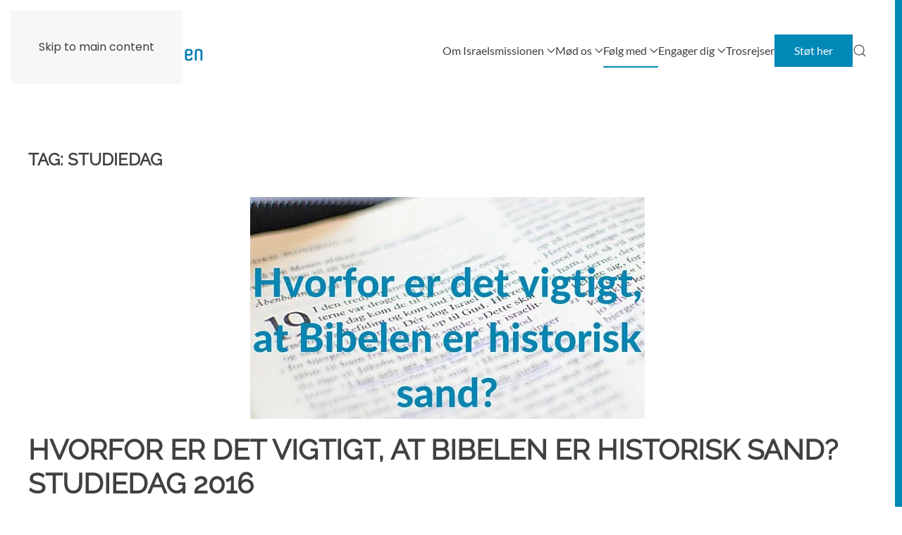

--- FILE ---
content_type: text/html; charset=UTF-8
request_url: https://www.israel.dk/tag/studiedag/
body_size: 13775
content:
<!DOCTYPE html>
<html lang="da-DK">
    <head>
        <meta charset="UTF-8">
        <meta name="viewport" content="width=device-width, initial-scale=1">
        <link rel="icon" href="/wp-content/uploads/2020/04/israelsmissionen_ikon_favicon.png" sizes="any">
                <link rel="apple-touch-icon" href="/wp-content/uploads/2020/04/israelsmissionen_ikon_ios.png">
                <meta name='robots' content='index, follow, max-image-preview:large, max-snippet:-1, max-video-preview:-1' />

	<!-- This site is optimized with the Yoast SEO plugin v26.7 - https://yoast.com/wordpress/plugins/seo/ -->
	<title>studiedag Arkiv - Israelsmissionen</title>
	<link rel="canonical" href="https://israel.dk/tag/studiedag/" />
	<meta property="og:locale" content="da_DK" />
	<meta property="og:type" content="article" />
	<meta property="og:title" content="studiedag Arkiv - Israelsmissionen" />
	<meta property="og:url" content="https://israel.dk/tag/studiedag/" />
	<meta property="og:site_name" content="Israelsmissionen" />
	<meta name="twitter:card" content="summary_large_image" />
	<script type="application/ld+json" class="yoast-schema-graph">{"@context":"https://schema.org","@graph":[{"@type":"CollectionPage","@id":"https://israel.dk/tag/studiedag/","url":"https://israel.dk/tag/studiedag/","name":"studiedag Arkiv - Israelsmissionen","isPartOf":{"@id":"https://israel.dk/#website"},"primaryImageOfPage":{"@id":"https://israel.dk/tag/studiedag/#primaryimage"},"image":{"@id":"https://israel.dk/tag/studiedag/#primaryimage"},"thumbnailUrl":"https://www.israel.dk/wp-content/uploads/2016/05/Hvorfor-er-det-vigtigt-at-Bibelen-er-historisk-sand-.jpg","breadcrumb":{"@id":"https://israel.dk/tag/studiedag/#breadcrumb"},"inLanguage":"da-DK"},{"@type":"ImageObject","inLanguage":"da-DK","@id":"https://israel.dk/tag/studiedag/#primaryimage","url":"https://www.israel.dk/wp-content/uploads/2016/05/Hvorfor-er-det-vigtigt-at-Bibelen-er-historisk-sand-.jpg","contentUrl":"https://www.israel.dk/wp-content/uploads/2016/05/Hvorfor-er-det-vigtigt-at-Bibelen-er-historisk-sand-.jpg","width":560,"height":315},{"@type":"BreadcrumbList","@id":"https://israel.dk/tag/studiedag/#breadcrumb","itemListElement":[{"@type":"ListItem","position":1,"name":"Hjem","item":"https://www.israel.dk/"},{"@type":"ListItem","position":2,"name":"studiedag"}]},{"@type":"WebSite","@id":"https://israel.dk/#website","url":"https://israel.dk/","name":"Israelsmissionen","description":"Evangeliet til det jødiske folk","potentialAction":[{"@type":"SearchAction","target":{"@type":"EntryPoint","urlTemplate":"https://israel.dk/?s={search_term_string}"},"query-input":{"@type":"PropertyValueSpecification","valueRequired":true,"valueName":"search_term_string"}}],"inLanguage":"da-DK"}]}</script>
	<!-- / Yoast SEO plugin. -->


<link rel="alternate" type="application/rss+xml" title="Israelsmissionen &raquo; Feed" href="https://www.israel.dk/feed/" />
<link rel="alternate" type="text/calendar" title="Israelsmissionen &raquo; iCal Feed" href="https://www.israel.dk/kalender/?ical=1" />
<link rel="alternate" type="application/rss+xml" title="Israelsmissionen &raquo; studiedag-tag-feed" href="https://www.israel.dk/tag/studiedag/feed/" />
		<style>
			.lazyload,
			.lazyloading {
				max-width: 100%;
			}
		</style>
		<link rel='stylesheet' id='wp-block-library-css' href='https://www.israel.dk/wp-includes/css/dist/block-library/style.min.css?ver=6.9' media='all' />
<style id='global-styles-inline-css'>
:root{--wp--preset--aspect-ratio--square: 1;--wp--preset--aspect-ratio--4-3: 4/3;--wp--preset--aspect-ratio--3-4: 3/4;--wp--preset--aspect-ratio--3-2: 3/2;--wp--preset--aspect-ratio--2-3: 2/3;--wp--preset--aspect-ratio--16-9: 16/9;--wp--preset--aspect-ratio--9-16: 9/16;--wp--preset--color--black: #000000;--wp--preset--color--cyan-bluish-gray: #abb8c3;--wp--preset--color--white: #ffffff;--wp--preset--color--pale-pink: #f78da7;--wp--preset--color--vivid-red: #cf2e2e;--wp--preset--color--luminous-vivid-orange: #ff6900;--wp--preset--color--luminous-vivid-amber: #fcb900;--wp--preset--color--light-green-cyan: #7bdcb5;--wp--preset--color--vivid-green-cyan: #00d084;--wp--preset--color--pale-cyan-blue: #8ed1fc;--wp--preset--color--vivid-cyan-blue: #0693e3;--wp--preset--color--vivid-purple: #9b51e0;--wp--preset--gradient--vivid-cyan-blue-to-vivid-purple: linear-gradient(135deg,rgb(6,147,227) 0%,rgb(155,81,224) 100%);--wp--preset--gradient--light-green-cyan-to-vivid-green-cyan: linear-gradient(135deg,rgb(122,220,180) 0%,rgb(0,208,130) 100%);--wp--preset--gradient--luminous-vivid-amber-to-luminous-vivid-orange: linear-gradient(135deg,rgb(252,185,0) 0%,rgb(255,105,0) 100%);--wp--preset--gradient--luminous-vivid-orange-to-vivid-red: linear-gradient(135deg,rgb(255,105,0) 0%,rgb(207,46,46) 100%);--wp--preset--gradient--very-light-gray-to-cyan-bluish-gray: linear-gradient(135deg,rgb(238,238,238) 0%,rgb(169,184,195) 100%);--wp--preset--gradient--cool-to-warm-spectrum: linear-gradient(135deg,rgb(74,234,220) 0%,rgb(151,120,209) 20%,rgb(207,42,186) 40%,rgb(238,44,130) 60%,rgb(251,105,98) 80%,rgb(254,248,76) 100%);--wp--preset--gradient--blush-light-purple: linear-gradient(135deg,rgb(255,206,236) 0%,rgb(152,150,240) 100%);--wp--preset--gradient--blush-bordeaux: linear-gradient(135deg,rgb(254,205,165) 0%,rgb(254,45,45) 50%,rgb(107,0,62) 100%);--wp--preset--gradient--luminous-dusk: linear-gradient(135deg,rgb(255,203,112) 0%,rgb(199,81,192) 50%,rgb(65,88,208) 100%);--wp--preset--gradient--pale-ocean: linear-gradient(135deg,rgb(255,245,203) 0%,rgb(182,227,212) 50%,rgb(51,167,181) 100%);--wp--preset--gradient--electric-grass: linear-gradient(135deg,rgb(202,248,128) 0%,rgb(113,206,126) 100%);--wp--preset--gradient--midnight: linear-gradient(135deg,rgb(2,3,129) 0%,rgb(40,116,252) 100%);--wp--preset--font-size--small: 13px;--wp--preset--font-size--medium: 20px;--wp--preset--font-size--large: 36px;--wp--preset--font-size--x-large: 42px;--wp--preset--spacing--20: 0.44rem;--wp--preset--spacing--30: 0.67rem;--wp--preset--spacing--40: 1rem;--wp--preset--spacing--50: 1.5rem;--wp--preset--spacing--60: 2.25rem;--wp--preset--spacing--70: 3.38rem;--wp--preset--spacing--80: 5.06rem;--wp--preset--shadow--natural: 6px 6px 9px rgba(0, 0, 0, 0.2);--wp--preset--shadow--deep: 12px 12px 50px rgba(0, 0, 0, 0.4);--wp--preset--shadow--sharp: 6px 6px 0px rgba(0, 0, 0, 0.2);--wp--preset--shadow--outlined: 6px 6px 0px -3px rgb(255, 255, 255), 6px 6px rgb(0, 0, 0);--wp--preset--shadow--crisp: 6px 6px 0px rgb(0, 0, 0);}:where(.is-layout-flex){gap: 0.5em;}:where(.is-layout-grid){gap: 0.5em;}body .is-layout-flex{display: flex;}.is-layout-flex{flex-wrap: wrap;align-items: center;}.is-layout-flex > :is(*, div){margin: 0;}body .is-layout-grid{display: grid;}.is-layout-grid > :is(*, div){margin: 0;}:where(.wp-block-columns.is-layout-flex){gap: 2em;}:where(.wp-block-columns.is-layout-grid){gap: 2em;}:where(.wp-block-post-template.is-layout-flex){gap: 1.25em;}:where(.wp-block-post-template.is-layout-grid){gap: 1.25em;}.has-black-color{color: var(--wp--preset--color--black) !important;}.has-cyan-bluish-gray-color{color: var(--wp--preset--color--cyan-bluish-gray) !important;}.has-white-color{color: var(--wp--preset--color--white) !important;}.has-pale-pink-color{color: var(--wp--preset--color--pale-pink) !important;}.has-vivid-red-color{color: var(--wp--preset--color--vivid-red) !important;}.has-luminous-vivid-orange-color{color: var(--wp--preset--color--luminous-vivid-orange) !important;}.has-luminous-vivid-amber-color{color: var(--wp--preset--color--luminous-vivid-amber) !important;}.has-light-green-cyan-color{color: var(--wp--preset--color--light-green-cyan) !important;}.has-vivid-green-cyan-color{color: var(--wp--preset--color--vivid-green-cyan) !important;}.has-pale-cyan-blue-color{color: var(--wp--preset--color--pale-cyan-blue) !important;}.has-vivid-cyan-blue-color{color: var(--wp--preset--color--vivid-cyan-blue) !important;}.has-vivid-purple-color{color: var(--wp--preset--color--vivid-purple) !important;}.has-black-background-color{background-color: var(--wp--preset--color--black) !important;}.has-cyan-bluish-gray-background-color{background-color: var(--wp--preset--color--cyan-bluish-gray) !important;}.has-white-background-color{background-color: var(--wp--preset--color--white) !important;}.has-pale-pink-background-color{background-color: var(--wp--preset--color--pale-pink) !important;}.has-vivid-red-background-color{background-color: var(--wp--preset--color--vivid-red) !important;}.has-luminous-vivid-orange-background-color{background-color: var(--wp--preset--color--luminous-vivid-orange) !important;}.has-luminous-vivid-amber-background-color{background-color: var(--wp--preset--color--luminous-vivid-amber) !important;}.has-light-green-cyan-background-color{background-color: var(--wp--preset--color--light-green-cyan) !important;}.has-vivid-green-cyan-background-color{background-color: var(--wp--preset--color--vivid-green-cyan) !important;}.has-pale-cyan-blue-background-color{background-color: var(--wp--preset--color--pale-cyan-blue) !important;}.has-vivid-cyan-blue-background-color{background-color: var(--wp--preset--color--vivid-cyan-blue) !important;}.has-vivid-purple-background-color{background-color: var(--wp--preset--color--vivid-purple) !important;}.has-black-border-color{border-color: var(--wp--preset--color--black) !important;}.has-cyan-bluish-gray-border-color{border-color: var(--wp--preset--color--cyan-bluish-gray) !important;}.has-white-border-color{border-color: var(--wp--preset--color--white) !important;}.has-pale-pink-border-color{border-color: var(--wp--preset--color--pale-pink) !important;}.has-vivid-red-border-color{border-color: var(--wp--preset--color--vivid-red) !important;}.has-luminous-vivid-orange-border-color{border-color: var(--wp--preset--color--luminous-vivid-orange) !important;}.has-luminous-vivid-amber-border-color{border-color: var(--wp--preset--color--luminous-vivid-amber) !important;}.has-light-green-cyan-border-color{border-color: var(--wp--preset--color--light-green-cyan) !important;}.has-vivid-green-cyan-border-color{border-color: var(--wp--preset--color--vivid-green-cyan) !important;}.has-pale-cyan-blue-border-color{border-color: var(--wp--preset--color--pale-cyan-blue) !important;}.has-vivid-cyan-blue-border-color{border-color: var(--wp--preset--color--vivid-cyan-blue) !important;}.has-vivid-purple-border-color{border-color: var(--wp--preset--color--vivid-purple) !important;}.has-vivid-cyan-blue-to-vivid-purple-gradient-background{background: var(--wp--preset--gradient--vivid-cyan-blue-to-vivid-purple) !important;}.has-light-green-cyan-to-vivid-green-cyan-gradient-background{background: var(--wp--preset--gradient--light-green-cyan-to-vivid-green-cyan) !important;}.has-luminous-vivid-amber-to-luminous-vivid-orange-gradient-background{background: var(--wp--preset--gradient--luminous-vivid-amber-to-luminous-vivid-orange) !important;}.has-luminous-vivid-orange-to-vivid-red-gradient-background{background: var(--wp--preset--gradient--luminous-vivid-orange-to-vivid-red) !important;}.has-very-light-gray-to-cyan-bluish-gray-gradient-background{background: var(--wp--preset--gradient--very-light-gray-to-cyan-bluish-gray) !important;}.has-cool-to-warm-spectrum-gradient-background{background: var(--wp--preset--gradient--cool-to-warm-spectrum) !important;}.has-blush-light-purple-gradient-background{background: var(--wp--preset--gradient--blush-light-purple) !important;}.has-blush-bordeaux-gradient-background{background: var(--wp--preset--gradient--blush-bordeaux) !important;}.has-luminous-dusk-gradient-background{background: var(--wp--preset--gradient--luminous-dusk) !important;}.has-pale-ocean-gradient-background{background: var(--wp--preset--gradient--pale-ocean) !important;}.has-electric-grass-gradient-background{background: var(--wp--preset--gradient--electric-grass) !important;}.has-midnight-gradient-background{background: var(--wp--preset--gradient--midnight) !important;}.has-small-font-size{font-size: var(--wp--preset--font-size--small) !important;}.has-medium-font-size{font-size: var(--wp--preset--font-size--medium) !important;}.has-large-font-size{font-size: var(--wp--preset--font-size--large) !important;}.has-x-large-font-size{font-size: var(--wp--preset--font-size--x-large) !important;}
/*# sourceURL=global-styles-inline-css */
</style>

<style id='classic-theme-styles-inline-css'>
/*! This file is auto-generated */
.wp-block-button__link{color:#fff;background-color:#32373c;border-radius:9999px;box-shadow:none;text-decoration:none;padding:calc(.667em + 2px) calc(1.333em + 2px);font-size:1.125em}.wp-block-file__button{background:#32373c;color:#fff;text-decoration:none}
/*# sourceURL=/wp-includes/css/classic-themes.min.css */
</style>
<link rel='stylesheet' id='widgetopts-styles-css' href='https://usercontent.one/wp/www.israel.dk/wp-content/plugins/widget-options/assets/css/widget-options.css?ver=4.1.3&media=1765260104' media='all' />
<link href="https://usercontent.one/wp/www.israel.dk/wp-content/themes/yootheme/css/theme.1.css?media=1765260104?ver=1764661393" rel="stylesheet">
<link rel="https://api.w.org/" href="https://www.israel.dk/wp-json/" /><link rel="alternate" title="JSON" type="application/json" href="https://www.israel.dk/wp-json/wp/v2/tags/63" /><link rel="EditURI" type="application/rsd+xml" title="RSD" href="https://www.israel.dk/xmlrpc.php?rsd" />
<meta name="generator" content="WordPress 6.9" />
<style>[class*=" icon-oc-"],[class^=icon-oc-]{speak:none;font-style:normal;font-weight:400;font-variant:normal;text-transform:none;line-height:1;-webkit-font-smoothing:antialiased;-moz-osx-font-smoothing:grayscale}.icon-oc-one-com-white-32px-fill:before{content:"901"}.icon-oc-one-com:before{content:"900"}#one-com-icon,.toplevel_page_onecom-wp .wp-menu-image{speak:none;display:flex;align-items:center;justify-content:center;text-transform:none;line-height:1;-webkit-font-smoothing:antialiased;-moz-osx-font-smoothing:grayscale}.onecom-wp-admin-bar-item>a,.toplevel_page_onecom-wp>.wp-menu-name{font-size:16px;font-weight:400;line-height:1}.toplevel_page_onecom-wp>.wp-menu-name img{width:69px;height:9px;}.wp-submenu-wrap.wp-submenu>.wp-submenu-head>img{width:88px;height:auto}.onecom-wp-admin-bar-item>a img{height:7px!important}.onecom-wp-admin-bar-item>a img,.toplevel_page_onecom-wp>.wp-menu-name img{opacity:.8}.onecom-wp-admin-bar-item.hover>a img,.toplevel_page_onecom-wp.wp-has-current-submenu>.wp-menu-name img,li.opensub>a.toplevel_page_onecom-wp>.wp-menu-name img{opacity:1}#one-com-icon:before,.onecom-wp-admin-bar-item>a:before,.toplevel_page_onecom-wp>.wp-menu-image:before{content:'';position:static!important;background-color:rgba(240,245,250,.4);border-radius:102px;width:18px;height:18px;padding:0!important}.onecom-wp-admin-bar-item>a:before{width:14px;height:14px}.onecom-wp-admin-bar-item.hover>a:before,.toplevel_page_onecom-wp.opensub>a>.wp-menu-image:before,.toplevel_page_onecom-wp.wp-has-current-submenu>.wp-menu-image:before{background-color:#76b82a}.onecom-wp-admin-bar-item>a{display:inline-flex!important;align-items:center;justify-content:center}#one-com-logo-wrapper{font-size:4em}#one-com-icon{vertical-align:middle}.imagify-welcome{display:none !important;}</style><meta name="tec-api-version" content="v1"><meta name="tec-api-origin" content="https://www.israel.dk"><link rel="alternate" href="https://www.israel.dk/wp-json/tribe/events/v1/events/?tags=studiedag" />		<script>
			document.documentElement.className = document.documentElement.className.replace('no-js', 'js');
		</script>
				<style>
			.no-js img.lazyload {
				display: none;
			}

			figure.wp-block-image img.lazyloading {
				min-width: 150px;
			}

			.lazyload,
			.lazyloading {
				--smush-placeholder-width: 100px;
				--smush-placeholder-aspect-ratio: 1/1;
				width: var(--smush-image-width, var(--smush-placeholder-width)) !important;
				aspect-ratio: var(--smush-image-aspect-ratio, var(--smush-placeholder-aspect-ratio)) !important;
			}

						.lazyload, .lazyloading {
				opacity: 0;
			}

			.lazyloaded {
				opacity: 1;
				transition: opacity 400ms;
				transition-delay: 0ms;
			}

					</style>
		<script src="https://usercontent.one/wp/www.israel.dk/wp-content/themes/yootheme/vendor/assets/uikit/dist/js/uikit.min.js?ver=4.5.32&media=1765260104"></script>
<script src="https://usercontent.one/wp/www.israel.dk/wp-content/themes/yootheme/vendor/assets/uikit/dist/js/uikit-icons-nioh-studio.min.js?ver=4.5.32&media=1765260104"></script>
<script src="https://usercontent.one/wp/www.israel.dk/wp-content/themes/yootheme/js/theme.js?ver=4.5.32&media=1765260104"></script>
<script>window.yootheme ||= {}; var $theme = yootheme.theme = {"i18n":{"close":{"label":"Luk","0":"yootheme"},"totop":{"label":"Back to top","0":"yootheme"},"marker":{"label":"Open","0":"yootheme"},"navbarToggleIcon":{"label":"\u00c5bn menu","0":"yootheme"},"paginationPrevious":{"label":"Forrige side","0":"yootheme"},"paginationNext":{"label":"N\u00e6ste side","0":"yootheme"},"searchIcon":{"toggle":"Open Search","submit":"Submit Search"},"slider":{"next":"Next slide","previous":"Previous slide","slideX":"Slide %s","slideLabel":"%s of %s"},"slideshow":{"next":"Next slide","previous":"Previous slide","slideX":"Slide %s","slideLabel":"%s of %s"},"lightboxPanel":{"next":"Next slide","previous":"Previous slide","slideLabel":"%s of %s","close":"Close"}}};</script>
    </head>
    <body class="archive tag tag-studiedag tag-63 wp-theme-yootheme wp-child-theme-israel tribe-no-js page-template-israel">

        
        <div class="uk-hidden-visually uk-notification uk-notification-top-left uk-width-auto">
            <div class="uk-notification-message">
                <a href="#tm-main" class="uk-link-reset">Skip to main content</a>
            </div>
        </div>

        
        
        <div class="tm-page">

                        


<header class="tm-header-mobile uk-hidden@m">


    
        <div class="uk-navbar-container">

            <div class="uk-container uk-container-expand">
                <nav class="uk-navbar" uk-navbar="{&quot;align&quot;:&quot;left&quot;,&quot;container&quot;:&quot;.tm-header-mobile&quot;,&quot;boundary&quot;:&quot;.tm-header-mobile .uk-navbar-container&quot;,&quot;target-y&quot;:&quot;.tm-header-mobile .uk-navbar-container&quot;,&quot;dropbar&quot;:true,&quot;dropbar-anchor&quot;:&quot;.tm-header-mobile .uk-navbar-container&quot;,&quot;dropbar-transparent-mode&quot;:&quot;remove&quot;}">

                                        <div class="uk-navbar-left ">

                                                    <a href="https://www.israel.dk/" aria-label="Back to home" class="uk-logo uk-navbar-item">
    <img alt width="200" height="37" data-src="/wp-content/uploads/2020/04/israelsmissionen_logo.svg" src="[data-uri]" class="lazyload" style="--smush-placeholder-width: 200px; --smush-placeholder-aspect-ratio: 200/37;"></a>                        
                        
                        
                    </div>
                    
                    
                                        <div class="uk-navbar-right">

                                                                            
                                                    <a uk-toggle href="#tm-dialog-mobile" class="uk-navbar-toggle">

        
        <div uk-navbar-toggle-icon></div>

        
    </a>                        
                    </div>
                    
                </nav>
            </div>

        </div>

    



    
        <div id="tm-dialog-mobile" class="uk-modal uk-modal-full" uk-modal>
        <div class="uk-modal-dialog uk-flex">

                        <button class="uk-modal-close-full uk-close-large" type="button" uk-close uk-toggle="cls: uk-modal-close-full uk-close-large uk-modal-close-default; mode: media; media: @s"></button>
            
            <div class="uk-modal-body uk-padding-large uk-margin-auto uk-flex uk-flex-column uk-box-sizing-content uk-width-auto@s" uk-height-viewport uk-toggle="{&quot;cls&quot;:&quot;uk-padding-large&quot;,&quot;mode&quot;:&quot;media&quot;,&quot;media&quot;:&quot;@s&quot;}">

                                <div class="uk-margin-auto-vertical uk-text-center">
                    
<div class="uk-grid uk-child-width-1-1" uk-grid>    <div>
<div class="uk-panel widget widget_nav_menu" id="nav_menu-7">

    
    
<ul class="uk-nav uk-nav-default uk-nav-center">
    
	<li class="menu-item menu-item-type-post_type menu-item-object-page menu-item-has-children uk-parent"><a href="https://www.israel.dk/om/">Om Israelsmissionen</a>
	<ul class="uk-nav-sub">

		<li class="menu-item menu-item-type-post_type menu-item-object-page"><a href="https://www.israel.dk/om/">Om os</a></li>
		<li class="menu-item menu-item-type-post_type menu-item-object-page"><a href="https://www.israel.dk/om/vores-arbejde/">Vores arbejde</a></li>
		<li class="menu-item menu-item-type-post_type menu-item-object-page"><a href="https://www.israel.dk/om/historie/">Vores historie</a></li>
		<li class="menu-item menu-item-type-post_type menu-item-object-page"><a href="https://www.israel.dk/om/kontakt/">Kontakt</a></li></ul></li>
	<li class="menu-item menu-item-type-post_type menu-item-object-page menu-item-has-children uk-parent"><a href="https://www.israel.dk/vitilbyder/">Mød os</a>
	<ul class="uk-nav-sub">

		<li class="menu-item menu-item-type-post_type menu-item-object-page"><a href="https://www.israel.dk/vitilbyder/">Foredrag og forkyndelse</a></li>
		<li class="menu-item menu-item-type-post_type menu-item-object-page"><a href="https://www.israel.dk/vitilbyder/fest-med-os/">Fest med os</a></li>
		<li class="menu-item menu-item-type-post_type menu-item-object-page"><a href="https://www.israel.dk/vitilbyder/sabbatsmaltid/">Sabbatsmåltid</a></li>
		<li class="menu-item menu-item-type-custom menu-item-object-custom"><a href="https://www.israel.dk/kalender/">Kalender</a></li></ul></li>
	<li class="menu-item menu-item-type-post_type menu-item-object-page"><a href="https://www.israel.dk/giv/">Støt os</a></li>
	<li class="menu-item menu-item-type-custom menu-item-object-custom menu-item-has-children uk-active uk-parent"><a href="https://www.israel.dk/foelg-med/nyheder/">Følg med</a>
	<ul class="uk-nav-sub">

		<li class="menu-item menu-item-type-post_type menu-item-object-page current_page_parent uk-active"><a href="https://www.israel.dk/foelg-med/nyheder/">Nyheder og artikler</a></li>
		<li class="menu-item menu-item-type-post_type menu-item-object-page"><a href="https://www.israel.dk/foelg-med/bladet/">Bladet</a></li>
		<li class="menu-item menu-item-type-custom menu-item-object-custom"><a href="https://www.facebook.com/israelsmissionen" target="_blank">Facebook</a></li>
		<li class="menu-item menu-item-type-post_type menu-item-object-page"><a href="https://www.israel.dk/foelg-med/bogsalg/">Bogsalg</a></li>
		<li class="menu-item menu-item-type-custom menu-item-object-custom"><a href="https://www.youtube.com/channel/UC2jupNFlPCZtIMdArW_htKA/featured" target="_blank">YouTube</a></li>
		<li class="menu-item menu-item-type-custom menu-item-object-custom"><a href="https://podcasters.spotify.com/pod/show/israelsmissionen" target="_blank">Podcasten Mechqar</a></li></ul></li>
	<li class="menu-item menu-item-type-post_type menu-item-object-page menu-item-has-children uk-parent"><a href="https://www.israel.dk/engager-dig/">Engager dig</a>
	<ul class="uk-nav-sub">

		<li class="menu-item menu-item-type-post_type menu-item-object-page"><a href="https://www.israel.dk/engager-dig/">Bed med</a></li>
		<li class="menu-item menu-item-type-post_type menu-item-object-page"><a href="https://www.israel.dk/engager-dig/rejs-ud/">Rejs ud</a></li>
		<li class="menu-item menu-item-type-post_type menu-item-object-page"><a href="https://www.israel.dk/engager-dig/bliv-frivillig/">Bliv frivillig</a></li>
		<li class="menu-item menu-item-type-post_type menu-item-object-page"><a href="https://www.israel.dk/engager-dig/samarbejde/">Bliv partnerkirke</a></li></ul></li>
	<li class="menu-item menu-item-type-post_type menu-item-object-page"><a href="https://www.israel.dk/trosrejser/">Trosrejser</a></li></ul>

</div>
</div>    <div>
<div class="uk-panel widget widget_search" id="search-4">

    
    

    <form id="search-0" action="https://www.israel.dk/" method="get" role="search" class="uk-search uk-search-default uk-width-1-1"><span uk-search-icon></span><input name="s" placeholder="Søg" required aria-label="Søg" type="search" class="uk-search-input"></form>
    

</div>
</div></div>                </div>
                
                
            </div>

        </div>
    </div>
    
    

</header>




<header class="tm-header uk-visible@m">



        <div uk-sticky media="@m" show-on-up animation="uk-animation-slide-top" cls-active="uk-navbar-sticky" sel-target=".uk-navbar-container">
    
        <div class="uk-navbar-container">

            <div class="uk-container">
                <nav class="uk-navbar" uk-navbar="{&quot;align&quot;:&quot;left&quot;,&quot;container&quot;:&quot;.tm-header &gt; [uk-sticky]&quot;,&quot;boundary&quot;:&quot;.tm-header .uk-navbar-container&quot;,&quot;target-y&quot;:&quot;.tm-header .uk-navbar-container&quot;,&quot;dropbar&quot;:true,&quot;dropbar-anchor&quot;:&quot;.tm-header .uk-navbar-container&quot;,&quot;dropbar-transparent-mode&quot;:&quot;remove&quot;}">

                                        <div class="uk-navbar-left ">

                                                    <a href="https://www.israel.dk/" aria-label="Back to home" class="uk-logo uk-navbar-item">
    <img alt width="250" height="46" data-src="/wp-content/uploads/2020/04/israelsmissionen_logo.svg" src="[data-uri]" class="lazyload" style="--smush-placeholder-width: 250px; --smush-placeholder-aspect-ratio: 250/46;"><img class="uk-logo-inverse lazyload" alt width="250" height="46" data-src="/wp-content/uploads/2020/04/israelsmissionen_logo-inv.svg" src="[data-uri]" style="--smush-placeholder-width: 250px; --smush-placeholder-aspect-ratio: 250/46;"></a>                        
                        
                        
                    </div>
                    
                    
                                        <div class="uk-navbar-right">

                                                    
<ul class="uk-navbar-nav">
    
	<li class="menu-item menu-item-type-post_type menu-item-object-page menu-item-has-children uk-parent"><a href="https://www.israel.dk/om/">Om Israelsmissionen <span uk-navbar-parent-icon></span></a>
	<div class="uk-drop uk-navbar-dropdown"><div><ul class="uk-nav uk-navbar-dropdown-nav">

		<li class="menu-item menu-item-type-post_type menu-item-object-page"><a href="https://www.israel.dk/om/">Om os</a></li>
		<li class="menu-item menu-item-type-post_type menu-item-object-page"><a href="https://www.israel.dk/om/vores-arbejde/">Vores arbejde</a></li>
		<li class="menu-item menu-item-type-post_type menu-item-object-page"><a href="https://www.israel.dk/om/historie/">Vores historie</a></li>
		<li class="menu-item menu-item-type-post_type menu-item-object-page"><a href="https://www.israel.dk/om/kontakt/">Kontakt os</a></li></ul></div></div></li>
	<li class="menu-item menu-item-type-post_type menu-item-object-page menu-item-has-children uk-parent"><a href="https://www.israel.dk/vitilbyder/">Mød os <span uk-navbar-parent-icon></span></a>
	<div class="uk-drop uk-navbar-dropdown"><div><ul class="uk-nav uk-navbar-dropdown-nav">

		<li class="menu-item menu-item-type-post_type menu-item-object-page"><a href="https://www.israel.dk/vitilbyder/">Foredrag og forkyndelse</a></li>
		<li class="menu-item menu-item-type-post_type menu-item-object-page"><a href="https://www.israel.dk/vitilbyder/fest-med-os/">Fest med os</a></li>
		<li class="menu-item menu-item-type-post_type menu-item-object-page"><a href="https://www.israel.dk/vitilbyder/sabbatsmaltid/">Sabbatsmåltid</a></li>
		<li class="menu-item menu-item-type-custom menu-item-object-custom"><a href="https://www.israel.dk/kalender/">Kalender</a></li></ul></div></div></li>
	<li class="menu-item menu-item-type-post_type menu-item-object-page current_page_parent menu-item-has-children uk-active uk-parent"><a href="https://www.israel.dk/foelg-med/nyheder/">Følg med <span uk-navbar-parent-icon></span></a>
	<div class="uk-drop uk-navbar-dropdown"><div><ul class="uk-nav uk-navbar-dropdown-nav">

		<li class="menu-item menu-item-type-post_type menu-item-object-page current_page_parent uk-active"><a href="https://www.israel.dk/foelg-med/nyheder/">Nyheder og artikler</a></li>
		<li class="menu-item menu-item-type-post_type menu-item-object-page"><a href="https://www.israel.dk/foelg-med/bladet/">Bladet</a></li>
		<li class="menu-item menu-item-type-custom menu-item-object-custom"><a href="https://www.facebook.com/israelsmissionen" target="_blank">Facebook</a></li>
		<li class="menu-item menu-item-type-post_type menu-item-object-page"><a href="https://www.israel.dk/foelg-med/bogsalg/">Bogsalg</a></li>
		<li class="menu-item menu-item-type-custom menu-item-object-custom"><a href="https://www.youtube.com/channel/UC2jupNFlPCZtIMdArW_htKA/featured" target="_blank">YouTube</a></li>
		<li class="menu-item menu-item-type-custom menu-item-object-custom"><a href="https://podcasters.spotify.com/pod/show/israelsmissionen" target="_blank">Podcasten Mechqar</a></li></ul></div></div></li>
	<li class="menu-item menu-item-type-post_type menu-item-object-page menu-item-has-children uk-parent"><a href="https://www.israel.dk/engager-dig/">Engager dig <span uk-navbar-parent-icon></span></a>
	<div class="uk-drop uk-navbar-dropdown"><div><ul class="uk-nav uk-navbar-dropdown-nav">

		<li class="menu-item menu-item-type-post_type menu-item-object-page"><a href="https://www.israel.dk/engager-dig/">Bed med</a></li>
		<li class="menu-item menu-item-type-post_type menu-item-object-page"><a href="https://www.israel.dk/engager-dig/rejs-ud/">Rejs ud</a></li>
		<li class="menu-item menu-item-type-post_type menu-item-object-page"><a href="https://www.israel.dk/engager-dig/bliv-frivillig/">Bliv frivillig</a></li>
		<li class="menu-item menu-item-type-post_type menu-item-object-page"><a href="https://www.israel.dk/engager-dig/samarbejde/">Bliv partnerkirke</a></li></ul></div></div></li>
	<li class="menu-item menu-item-type-post_type menu-item-object-page"><a href="https://www.israel.dk/trosrejser/">Trosrejser</a></li></ul>

<div class="uk-navbar-item widget widget_custom_html" id="custom_html-5">

    
    <div class="textwidget custom-html-widget"><a href="/giv/" class="uk-button uk-button-primary">
Støt her</a></div>
</div>


    <a class="uk-navbar-toggle" href="#search-1-search" uk-search-icon uk-toggle></a>

    <div uk-modal id="search-1-search" class="uk-modal">
        <div class="uk-modal-dialog uk-modal-body">

            
            
                <form id="search-1" action="https://www.israel.dk/" method="get" role="search" class="uk-search uk-width-1-1 uk-search-medium"><span uk-search-icon></span><input name="s" placeholder="Søg" required aria-label="Søg" type="search" class="uk-search-input" autofocus></form>
                
            
        </div>
    </div>

                        
                                                                            
                    </div>
                    
                </nav>
            </div>

        </div>

        </div>
    







</header>

            
            
            <main id="tm-main"  class="tm-main uk-section uk-section-default" uk-height-viewport="expand: true">

                                <div class="uk-container">

                    
                            
                

    
        <h1 class="uk-margin-medium-bottom uk-h3">Tag: <span>studiedag</span></h1>

        
    
    <div uk-grid class="uk-child-width-1-1 uk-grid-row-large">
                <div>
<article id="post-3666" class="uk-article post-3666 post type-post status-publish format-standard has-post-thumbnail hentry category-nyheder tag-carsten-vang tag-christian-rasmussen tag-studiedag tag-torvet" typeof="Article" vocab="https://schema.org/">

    <meta property="name" content="Hvorfor er det vigtigt, at Bibelen er historisk sand? studiedag 2016">
    <meta property="author" typeof="Person" content="Benna Merrild">
    <meta property="dateModified" content="2024-08-27T10:20:17+02:00">
    <meta class="uk-margin-remove-adjacent" property="datePublished" content="2016-05-31T14:27:55+02:00">

        
            <div class="uk-text-center uk-margin-medium-top" property="image" typeof="ImageObject">
            <meta property="url" content="https://usercontent.one/wp/www.israel.dk/wp-content/uploads/2016/05/Hvorfor-er-det-vigtigt-at-Bibelen-er-historisk-sand-.jpg?media=1765260104">
                            <a href="https://www.israel.dk/studiedag2016/"><picture>
<source type="image/webp" data-srcset="/wp-content/themes/yootheme/cache/82/Hvorfor-er-det-vigtigt-at-Bibelen-er-historisk-sand--82dd7722.webp 560w" data-sizes="(min-width: 560px) 560px">
<img alt data-src="/wp-content/themes/yootheme/cache/99/Hvorfor-er-det-vigtigt-at-Bibelen-er-historisk-sand--99c266ab.jpeg" width="560" height="315" src="[data-uri]" class="lazyload" style="--smush-placeholder-width: 560px; --smush-placeholder-aspect-ratio: 560/315;">
</picture></a>
                    </div>
    
        
    
        
        <h2 property="headline" class="uk-margin-top uk-margin-remove-bottom uk-article-title"><a class="uk-link-reset" href="https://www.israel.dk/studiedag2016/">Hvorfor er det vigtigt, at Bibelen er historisk sand? studiedag 2016</a></h2>
                            <p class="uk-margin-top uk-margin-remove-bottom uk-article-meta">
                Skrevet af <a href="https://www.israel.dk/author/benna/">Benna Merrild</a> d. <time datetime="2016-05-31T14:27:55+02:00">31. maj 2016</time>.                Bogført i <a href="https://www.israel.dk/kategori/nyheder/" rel="category tag">Nyheder</a>.                            </p>
                
        
        
                    <div class="uk-margin-medium-top" property="text">

                
                                    <h3>2. september 2016 på TORVET i Aarhus</h3><br><br>
<figure id="attachment_3670" aria-describedby="caption-attachment-3670" style="width: 250px" class="wp-caption alignright"><a href="http://israel.dk/wp-content/uploads/2016/05/carsten-vang.jpg"><img fetchpriority="high" decoding="async" class=" wp-image-3670" src="http://israel.dk/wp-content/uploads/2016/05/carsten-vang.jpg" alt="Carsten Vang" width="250" height="347" srcset="https://usercontent.one/wp/www.israel.dk/wp-content/uploads/2016/05/carsten-vang.jpg?media=1765260104 800w, https://usercontent.one/wp/www.israel.dk/wp-content/uploads/2016/05/carsten-vang-216x300.jpg?media=1765260104 216w, https://usercontent.one/wp/www.israel.dk/wp-content/uploads/2016/05/carsten-vang-768x1065.jpg?media=1765260104 768w, https://usercontent.one/wp/www.israel.dk/wp-content/uploads/2016/05/carsten-vang-739x1024.jpg?media=1765260104 739w" sizes="(max-width: 250px) 100vw, 250px" /></a><figcaption id="caption-attachment-3670" class="wp-caption-text">Carsten Vang</figcaption></figure>

Nogle mennesker mener ikke, at Abraham, Moses, David og mange af de andre fra persongalleriet i Det Gamle Testamente er historiske personer. I stedet betragtes disse fortællinger, som værende teologisk sande. Andre mener, det er vigtigt at disse mennesker rent faktisk har levet &#8211; at vi ikke kan reducere dem til alene at være teologiske sandheder, for så går der noget tabt. Carsten Vang, lektor i Det Gamle Testamente ved Menighedsfakultetet i Aarhus, mener, at det er vigtigt, de begivenheder vi læser om i Bibelen, er historisk sande. Hvorfor han mener dét, vil han inddrage os i ved årets studiedag på TORVET, Katrinebjergvej 75, 8200 Aarhus N.<br><br>

Ud over Carsten Vang får vi besøg af Christian Rasmussen, som efter 7 ½ år i Israel nu er vendt hjem for at blive generalsekretær i Kristeligt Forbund for Studerende. Han vil løfte lidt af sløret for, hvad han tager med sig hjem fra Immanuelkirken i Jaffo, hvor han var præst.
<br><br>
Dagens program ser ud som følger:<br><br>

<figure id="attachment_3671" aria-describedby="caption-attachment-3671" style="width: 250px" class="wp-caption alignright"><a href="http://israel.dk/wp-content/uploads/2016/05/CR.jpg"><img decoding="async" class="wp-image-3671 lazyload" data-src="http://israel.dk/wp-content/uploads/2016/05/CR.jpg" alt="Christian Rasmussen" width="250" height="375" data-srcset="https://usercontent.one/wp/www.israel.dk/wp-content/uploads/2016/05/CR.jpg?media=1765260104 600w, https://usercontent.one/wp/www.israel.dk/wp-content/uploads/2016/05/CR-200x300.jpg?media=1765260104 200w" data-sizes="(max-width: 250px) 100vw, 250px" src="[data-uri]" style="--smush-placeholder-width: 250px; --smush-placeholder-aspect-ratio: 250/375;" /></a><figcaption id="caption-attachment-3671" class="wp-caption-text">Christian Rasmussen</figcaption></figure>

15.30: Kaffe, småkager og velkomst<br>
16:00: Fortælling, historicitet og Det Gamle Testamente del 1 v/ lektor Carsten Vang<br>
16:45: Pause<br>
17:00: Fortælling, historicitet og Det Gamle Testamente del 2 v/ lektor Carsten Vang<br>
18:00: Aftensmad<br>
19:00: Den kære og sære israelsmission &#8211; erfaringer fra Immanuelkirken i Jaffo v/ Christian Rasmussen<br><br>

Af hensyn til aftensmaden beder vi om tilmelding senest tirsdag den 30. august kl. 12. Det kan du gøre på enten kontor@israel.dk eller 7356 1270.<br><br>

Studiedagen er GRATIS at deltage i, men vi opfordrer til at give en gave i forbindelse med aftensmaden.
<br><br>
Vi glæder os til at se mange af vores venner til en spændende dag!

&nbsp;                
                
            </div>
        
        
        
        
        
    
</article>
</div>
                <div>
<article id="post-2906" class="uk-article post-2906 post type-post status-publish format-standard has-post-thumbnail hentry category-nyheder tag-antisemitisme-2 tag-studiedag" typeof="Article" vocab="https://schema.org/">

    <meta property="name" content="Antisemitismens anatomi &#8211; studiedag 2015">
    <meta property="author" typeof="Person" content="Benna Merrild">
    <meta property="dateModified" content="2024-08-27T10:08:07+02:00">
    <meta class="uk-margin-remove-adjacent" property="datePublished" content="2015-05-27T10:47:50+02:00">

        
            <div class="uk-text-center uk-margin-medium-top" property="image" typeof="ImageObject">
            <meta property="url" content="https://usercontent.one/wp/www.israel.dk/wp-content/uploads/2014/09/antisemitismeThump.jpg?media=1765260104">
                            <a href="https://www.israel.dk/antisemitismens-anatomi-studiedag-2015/"><picture>
<source type="image/webp" data-srcset="/wp-content/themes/yootheme/cache/08/antisemitismeThump-08a5b8ad.webp 640w" data-sizes="(min-width: 640px) 640px">
<img alt data-src="/wp-content/themes/yootheme/cache/1f/antisemitismeThump-1f7caea9.jpeg" width="640" height="265" src="[data-uri]" class="lazyload" style="--smush-placeholder-width: 640px; --smush-placeholder-aspect-ratio: 640/265;">
</picture></a>
                    </div>
    
        
    
        
        <h2 property="headline" class="uk-margin-top uk-margin-remove-bottom uk-article-title"><a class="uk-link-reset" href="https://www.israel.dk/antisemitismens-anatomi-studiedag-2015/">Antisemitismens anatomi &#8211; studiedag 2015</a></h2>
                            <p class="uk-margin-top uk-margin-remove-bottom uk-article-meta">
                Skrevet af <a href="https://www.israel.dk/author/benna/">Benna Merrild</a> d. <time datetime="2015-05-27T10:47:50+02:00">27. maj 2015</time>.                Bogført i <a href="https://www.israel.dk/kategori/nyheder/" rel="category tag">Nyheder</a>.                            </p>
                
        
        
                    <div class="uk-margin-medium-top" property="text">

                
                                    <h3><strong>28. august kl. 15.30 på TORVET i Aarhus.</strong></h3><br><br>
<figure id="attachment_2347" aria-describedby="caption-attachment-2347" style="width: 236px" class="wp-caption alignright"><a href="http://israel.dk/wp-content/uploads/2014/09/Cecilie-Banke.jpg"><img decoding="async" class="wp-image-2347 lazyload" data-src="http://israel.dk/wp-content/uploads/2014/09/Cecilie-Banke.jpg" alt="Cecilie Banke. Øverst: Graffitii fra Carolineskolen (Foto: Thomas Albrektsen)" width="236" height="302" data-srcset="https://usercontent.one/wp/www.israel.dk/wp-content/uploads/2014/09/Cecilie-Banke.jpg?media=1765260104 350w, https://usercontent.one/wp/www.israel.dk/wp-content/uploads/2014/09/Cecilie-Banke-234x300.jpg?media=1765260104 234w, https://usercontent.one/wp/www.israel.dk/wp-content/uploads/2014/09/Cecilie-Banke-116x148.jpg?media=1765260104 116w, https://usercontent.one/wp/www.israel.dk/wp-content/uploads/2014/09/Cecilie-Banke-24x31.jpg?media=1765260104 24w, https://usercontent.one/wp/www.israel.dk/wp-content/uploads/2014/09/Cecilie-Banke-30x38.jpg?media=1765260104 30w, https://usercontent.one/wp/www.israel.dk/wp-content/uploads/2014/09/Cecilie-Banke-168x215.jpg?media=1765260104 168w" data-sizes="(max-width: 236px) 100vw, 236px" src="[data-uri]" style="--smush-placeholder-width: 236px; --smush-placeholder-aspect-ratio: 236/302;" /></a><figcaption id="caption-attachment-2347" class="wp-caption-text">Cecilie Banke.<br />Øverst: Graffitii fra Carolineskolen (Foto: Thomas Albrektsen)</figcaption></figure>

<strong>&#8220;Antisemitismen har ikke været større i Europa siden 1945&#8221;, sådan påstod Cecilie Banke, seniorforsker ved Institut for Internationale Studier, i en artikel i forbindelse med dette års Auschwitz-dag. Vi har inviteret hende til studiedag for at uddybe og gøre os klogere på antisemitismens anatomi.</strong>
<br><br>
Programmet ser ud som følger:
15.30: Kaffe og småkager
16.00: Velkomst
16.15: Antisemitismen i Europa i dag v/ Cecilie Banke
17.00: Pause
17.15: Forholdet mellem antisemitisme og anti-zionisme v/ Cecilie Banke
18.00: Aftensmad
19.00: Antisemitismen og Israelsmissionen v/ Kai Kjær-Hansen
19.20: Aktuelle case-analyser og drøftelse v/ Bodil Skjøtt &amp; Arne Pedersen
20.15: Afslutning
<br><br>
Af hensyn til spisning beder vi om tilmelding til kontor@israel.dk senest 26. august kl. 12.
Det er gratis at deltage, men vi opfordrer til at give en gave i forbindelse med aftensmaden.<br><br>

Arrangør: Den Danske Israelsmission, TORVET, Katrinebjergvej 75, 8200 Aarhus N                
                
            </div>
        
        
        
        
        
    
</article>
</div>
                <div>
<article id="post-2367" class="uk-article post-2367 post type-post status-publish format-standard has-post-thumbnail hentry category-nyheder tag-studiedag" typeof="Article" vocab="https://schema.org/">

    <meta property="name" content="Forelsket i kristendommens jødiske rødder">
    <meta property="author" typeof="Person" content="Benna Merrild">
    <meta property="dateModified" content="2024-08-27T10:29:53+02:00">
    <meta class="uk-margin-remove-adjacent" property="datePublished" content="2014-09-25T21:30:36+02:00">

        
            <div class="uk-text-center uk-margin-medium-top" property="image" typeof="ImageObject">
            <meta property="url" content="https://usercontent.one/wp/www.israel.dk/wp-content/uploads/2014/09/studiedag2014thump.jpg?media=1765260104">
                            <a href="https://www.israel.dk/forelsket-i-kristendommens-joediske-roedder/"><picture>
<source type="image/webp" data-srcset="/wp-content/themes/yootheme/cache/60/studiedag2014thump-60e3fded.webp 640w" data-sizes="(min-width: 640px) 640px">
<img alt data-src="/wp-content/themes/yootheme/cache/18/studiedag2014thump-189be46f.jpeg" width="640" height="222" src="[data-uri]" class="lazyload" style="--smush-placeholder-width: 640px; --smush-placeholder-aspect-ratio: 640/222;">
</picture></a>
                    </div>
    
        
    
        
        <h2 property="headline" class="uk-margin-top uk-margin-remove-bottom uk-article-title"><a class="uk-link-reset" href="https://www.israel.dk/forelsket-i-kristendommens-joediske-roedder/">Forelsket i kristendommens jødiske rødder</a></h2>
                            <p class="uk-margin-top uk-margin-remove-bottom uk-article-meta">
                Skrevet af <a href="https://www.israel.dk/author/benna/">Benna Merrild</a> d. <time datetime="2014-09-25T21:30:36+02:00">25. september 2014</time>.                Bogført i <a href="https://www.israel.dk/kategori/nyheder/" rel="category tag">Nyheder</a>.                            </p>
                
        
        
                    <div class="uk-margin-medium-top" property="text">

                
                                    <strong>De cirka 40 mennesker, som var mødt frem til Israelsmissionens studiedag på TORVET i Aarhus, hørte bl.a. om teologistuderende og nyligt hjemvendt kirkevolontør Kristoffer Simonsens nylige forelskelse i kristendommens jødiske rødder.</strong><br><br>

”Gennem arbejdet med kristendommens jødiske rødder lærte jeg, at evangeliet ikke først begyndte i det Nye Testamente! At evangeliet ikke først begyndte med Kristus,” fortalte Kristoffer begejstret. Det var tydeligt, at det virkelig er et område, som har berørt ham dybt. ”Evangeliet er svaret på Guds trofaste frelsesplan og Guds store løfter. Evangeliet begyndte allerede med udvælgelsen af Abraham og viser sig hele vejen gennem Israels historie og fik sit lovede klimaks i Messias. Evangeliet hænger sammen. GT og NT hænger sammen!” proklamerede Kristoffer, som havde fået til opgave at fortælle os, hvorfor emnet er kommet til at betyde så meget for ham.<br><br>

Jan Holm Morten, sognepræst ved Kristkirken i Kolding, er også begejstret for at undervise om kristendommens jødiske rødder – et emne han da også er yderst kvalificeret i gennem sine 10 år i Israel som præst i hhv. Den Danske Kirke i Jerusalem samt Immanuelkirken i Jaffo. Han arbejder lige nu på en bog om de jødiske fester i et kristent perspektiv.<br><br>

Kontakt os endelig, hvis du har lyst til at høre mere om muligheden for at bestille undervisning om dette emne.<br><br>

Signe og Conrad er lige vendt hjem efter et år som volontører ved Immanuelkirken i Jaffo. De fremhævede begge det stærke fokus på Jesus som centrum i det fællesskabt, de ledte, mens de var der. De unge har meget forskellig baggrund, men ved at fokusere på det, de er fælles om, får de fællesskabet til at blomstre.<br><br>

Nicolai har været volontør hos både Musalaha og Det Palæstinensiske Bibelselskab. For giver det rigtig god mening, at Israelsmissionen har disse to samarbejdspartnere. Særligt gennem Musalahas arbejde er der mulighed for at arbejde med forsoning, og på den måde kan man være et konkret vidnesbyrd, fortalte han.<br><br>                
                
            </div>
        
        
        
        
        
    
</article>
</div>
                <div>
<article id="post-2200" class="uk-article post-2200 post type-post status-publish format-standard has-post-thumbnail hentry category-nyheder tag-kristendommens-joediske-roedder tag-studiedag" typeof="Article" vocab="https://schema.org/">

    <meta property="name" content="Mission gennem partnerskab &#8211; velkommen til studiedag">
    <meta property="author" typeof="Person" content="Benna Merrild">
    <meta property="dateModified" content="2024-08-27T10:29:54+02:00">
    <meta class="uk-margin-remove-adjacent" property="datePublished" content="2014-07-04T09:34:06+02:00">

        
            <div class="uk-text-center uk-margin-medium-top" property="image" typeof="ImageObject">
            <meta property="url" content="https://usercontent.one/wp/www.israel.dk/wp-content/uploads/2014/07/studiedagthump.jpg?media=1765260104">
                            <a href="https://www.israel.dk/mission-gennem-partnerskab-velkommen-til-studiedag/"><picture>
<source type="image/webp" data-srcset="/wp-content/themes/yootheme/cache/70/studiedagthump-70d88605.webp 640w" data-sizes="(min-width: 640px) 640px">
<img alt data-src="/wp-content/themes/yootheme/cache/bb/studiedagthump-bbeb705b.jpeg" width="640" height="222" src="[data-uri]" class="lazyload" style="--smush-placeholder-width: 640px; --smush-placeholder-aspect-ratio: 640/222;">
</picture></a>
                    </div>
    
        
    
        
        <h2 property="headline" class="uk-margin-top uk-margin-remove-bottom uk-article-title"><a class="uk-link-reset" href="https://www.israel.dk/mission-gennem-partnerskab-velkommen-til-studiedag/">Mission gennem partnerskab &#8211; velkommen til studiedag</a></h2>
                            <p class="uk-margin-top uk-margin-remove-bottom uk-article-meta">
                Skrevet af <a href="https://www.israel.dk/author/benna/">Benna Merrild</a> d. <time datetime="2014-07-04T09:34:06+02:00">4. juli 2014</time>.                Bogført i <a href="https://www.israel.dk/kategori/nyheder/" rel="category tag">Nyheder</a>.                            </p>
                
        
        
                    <div class="uk-margin-medium-top" property="text">

                
                                    <h3>Fredag den 29. august kl. 16 på TORVET i Aarhus.</h3><br><br>
Igen i år indbyder både Israelsmissionen og Israelsmissionens Unge til studiedag på TORVET i Aarhus. Sidste år var vi sammen om at brainstorme og arbejde på en vision frem mod 2016. Under overskriften &#8220;Mission gennem partnerskab&#8221; formulerede sekretariatet efterfølgende en vision med fire forskellige indsatsområder: Evangelisation, undervisning, diakoni og forsoning. <a title="Mission gennem partnerskab – velkommen til studiedag" href="http://israel.dk/mission-gennem-partnerskab-velkommen-til-studiedag/">Læs hele visionen her. </a><br><br>

På studiedagen i år vil vi dykke ned i både undervisning og partnerskaber. Til undervisningsdelen har vi inviteret Jan Holm Mortensen, der er præst ved Krist Kirken i Kolding. Han er tidligere præst i både Immanuelkirken og Den Danske Kirke, og han har arbejdet meget med forholdet mellem Det Gamle Testamente og Det Nye Testamente set i lyset af de jødiske fester. Kristoffer Simonsen er lige vendt hjem efter et halvt år som menighedsmedarbe jder ved Den Danske Kirke i Jerusalem, hvor han bl.a. har undervist Missionspiloterne i kristendom mens jødiske rødder. Det har været noget af en øjenåbner for Kristoffer, hvad der gemmer sig af rigdom her, og det vil han gerne give videre til os.<br><br>

Efter aftensmaden har vi inviteret nogle af de nyligt hjemvendte volontører til at fortælle om, hvad der rører sig hos nogle af samarbejdspartnerne netop nu. Signe og Conrad har været et år hos Immanuelkirken i Jaffo, og Nicolaj har brugt et halvt år som volontør ved Musalaha og Det Palæstinensiske Bibelselskab. De har alle tre friske fortællinger med hjem i bagagen. Krista Rosenlund Bellows &#8211; Israelsmissionens nye formand &#8211; har været med Bodil i Israel for at blive introduceret til nogle af vores samarbejdspartnere. Hun vil fortælle om sine indtryk og særligt fokusere på Immanuelkirken og Musalaha.<br><br>

<h3>Programmet for dagen ser sådan ud:</h3><br><br>
16:00 Velkomst<br>
16:05 Kristoffer Simonsen – WOW! kristendommen har jødiske rødder!<br>
16: 25 Jan Holm Mortensen – forholdet mellem GT og NT i lyset af jødiske fester<br>
17:10 Table talks – med oplæg fra Kristoffer Simonsen. Hvordan kan jeg bruge Alef der, hvor jeg er?<br>
17:30 Præsentation af nye liturgier<br><br>

17:45 Aftensmad (tilmeld dig meget gerne aftensmaden på kontor@israel.dk)<br><br>

18:30 Volontør-interviews. Vi interviewer Signe &amp; Conrad samt Nicolaj.<br>
19:00 Krista Rosenlund Bellows – Perspektiver på partnerskab: Musalaha og Immanuelkirken<br>
19.30 Gruppesnak &#8211; partnerskaber<br>
19.50 Afrunding<br>
20.00 Slut<br><br>

Vi glæder os til at se dig til en spændende eftermiddag og aften!<br><br>

PS: Dagen er gratis at deltage i, men vi vil gerne opfordre til at lægge en gave i forbindelse med aftensmaden.                
                
            </div>
        
        
        
        
        
    
</article>
</div>
            </div>

    
        
                        
                </div>
                
            </main>

            
                        <footer>
                <!-- Builder #footer --><style class="uk-margin-remove-adjacent">#footer\#0 .el-input{background-color:#ffffff;}</style>
<div class="uk-section-muted uk-section">
    
        
        
        
            
                                <div class="uk-container">                
                    <div class="uk-grid tm-grid-expand uk-grid-margin" uk-grid>
<div class="uk-width-1-5@m">
    
        
            
            
            
                
                    
<div class="uk-margin uk-text-left">
        <div class="uk-flex-middle uk-grid-row-small uk-child-width-1-1" uk-grid>    
    
                <div class="el-item">
        
        
<a class="el-content uk-width-1-1 uk-button uk-button-default uk-flex-inline uk-flex-center uk-flex-middle" href="https://www.facebook.com/israelsmissionen" target="_blank">
        <span class="uk-margin-small-right" uk-icon="facebook"></span>    
        Følg os    
    
</a>


                </div>
        
    
                <div class="el-item">
        
        
<a class="el-content uk-width-1-1 uk-button uk-button-default uk-flex-inline uk-flex-center uk-flex-middle" href="/kalender/">
        <span class="uk-margin-small-right" uk-icon="chevron-right"></span>    
        Se kalenderen    
    
</a>


                </div>
        
    
        </div>    
</div>

                
            
        
    
</div>
<div class="uk-width-4-5@m">
    
        
            
            
            
                
                    
<h3>        Tilmeld dig nyhedsbrevet    </h3><hr class="uk-divider-small">
<div id="footer#0" class="uk-dark">
    <form class="uk-form uk-panel js-form-newsletter" method="post" action="https://www.israel.dk/wp-admin/admin-ajax.php?action=kernel&amp;p=theme%2Fnewsletter%2Fsubscribe&amp;hash=b3b32ac7">

                <div class="uk-grid-small uk-child-width-expand@s" uk-grid>        
            
                
                <div><input class="el-input uk-input uk-form-blank" type="text" name="first_name" placeholder="Fornavn" aria-label="Fornavn"></div>
                <div><input class="el-input uk-input uk-form-blank" type="text" name="last_name" placeholder="Efternavn" aria-label="Efternavn"></div>

                
            
            
                <div><input class="el-input uk-input uk-form-blank" type="email" name="email" placeholder="Email nyhedsbrev" aria-label="Email nyhedsbrev" required></div>
                <div class="uk-width-auto@s"><button class="el-button uk-button uk-button-default" type="submit">Tilmeld</button></div>
            
            
                </div>        
        <input type="hidden" name="settings" value="[base64]">
        <div class="message uk-margin uk-hidden"></div>

    </form>

</div>
                
            
        
    
</div></div>
                                </div>                
            
        
    
</div>
<div class="uk-section-secondary uk-section uk-section-xsmall">
    
        
        
        
            
                                <div class="uk-container">                
                    <div class="uk-grid tm-grid-expand uk-child-width-1-1 uk-grid-margin">
<div class="uk-width-1-1@m">
    
        
            
            
            
                
                    <div class="uk-panel uk-margin uk-text-center"><p>Israelsmissionen | TORVET | Katrinebjergvej 75 | 8200 Aarhus N | <a href="tel:+4571901885">Tlf. 7190 1885</a> | <a href="mailto:kontor@israel.dk">kontor@israel.dk</a> | Reg.nr. 0994 kontonr. 0003054500 | MobilePay 30503</p></div>
                
            
        
    
</div></div>
                                </div>                
            
        
    
</div>            </footer>
            
        </div>

        
        <script type="speculationrules">
{"prefetch":[{"source":"document","where":{"and":[{"href_matches":"/*"},{"not":{"href_matches":["/wp-*.php","/wp-admin/*","/wp-content/uploads/*","/wp-content/*","/wp-content/plugins/*","/wp-content/themes/israel/*","/wp-content/themes/yootheme/*","/*\\?(.+)"]}},{"not":{"selector_matches":"a[rel~=\"nofollow\"]"}},{"not":{"selector_matches":".no-prefetch, .no-prefetch a"}}]},"eagerness":"conservative"}]}
</script>

		<script>
		( function ( body ) {
			'use strict';
			body.className = body.className.replace( /\btribe-no-js\b/, 'tribe-js' );
		} )( document.body );
		</script>
		<script src="https://usercontent.one/wp/www.israel.dk/wp-content/themes/yootheme/packages/builder-newsletter/app/newsletter.min.js?ver=4.5.32&media=1765260104" defer></script>
<script> /* <![CDATA[ */var tribe_l10n_datatables = {"aria":{"sort_ascending":": activate to sort column ascending","sort_descending":": activate to sort column descending"},"length_menu":"Show _MENU_ entries","empty_table":"No data available in table","info":"Showing _START_ to _END_ of _TOTAL_ entries","info_empty":"Showing 0 to 0 of 0 entries","info_filtered":"(filtered from _MAX_ total entries)","zero_records":"No matching records found","search":"Search:","all_selected_text":"All items on this page were selected. ","select_all_link":"Select all pages","clear_selection":"Clear Selection.","pagination":{"all":"All","next":"Next","previous":"Previous"},"select":{"rows":{"0":"","_":": Selected %d rows","1":": Selected 1 row"}},"datepicker":{"dayNames":["s\u00f8ndag","mandag","tirsdag","onsdag","torsdag","fredag","l\u00f8rdag"],"dayNamesShort":["s\u00f8n","man","tirs","ons","tors","fre","l\u00f8r"],"dayNamesMin":["S","M","Ti","O","To","F","L"],"monthNames":["januar","februar","marts","april","maj","juni","juli","august","september","oktober","november","december"],"monthNamesShort":["januar","februar","marts","april","maj","juni","juli","august","september","oktober","november","december"],"monthNamesMin":["jan","feb","mar","apr","maj","jun","jul","aug","sep","okt","nov","dec"],"nextText":"Next","prevText":"Prev","currentText":"Today","closeText":"Done","today":"Today","clear":"Clear"}};/* ]]> */ </script><script src="https://usercontent.one/wp/www.israel.dk/wp-content/plugins/the-events-calendar/common/build/js/user-agent.js?media=1765260104?ver=da75d0bdea6dde3898df" id="tec-user-agent-js"></script>
<script id="smush-lazy-load-js-before">
var smushLazyLoadOptions = {"autoResizingEnabled":false,"autoResizeOptions":{"precision":5,"skipAutoWidth":true}};
//# sourceURL=smush-lazy-load-js-before
</script>
<script src="https://usercontent.one/wp/www.israel.dk/wp-content/plugins/wp-smushit/app/assets/js/smush-lazy-load.min.js?ver=3.23.1&media=1765260104" id="smush-lazy-load-js"></script>
<script id="ocvars">var ocSiteMeta = {plugins: {"a3e4aa5d9179da09d8af9b6802f861a8": 1,"2c9812363c3c947e61f043af3c9852d0": 1,"b904efd4c2b650207df23db3e5b40c86": 1,"a3fe9dc9824eccbd72b7e5263258ab2c": 1}}</script>    </body>
</html>
